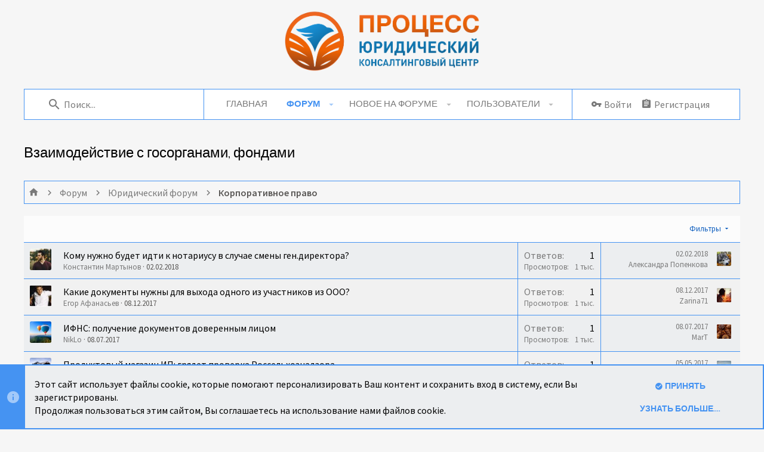

--- FILE ---
content_type: text/html; charset=utf-8
request_url: https://forum.processs.ru/forums/vzaimodejstvie-s-gosorganami-fondami.46/
body_size: 17769
content:
<!DOCTYPE html>













	
	


















	



















	











	































	



























	






	




































<html id="XF" lang="ru-RU" dir="LTR"
	  style="font-size: 62.5%;"
	  data-app="public"
	  data-template="forum_view"
	  data-container-key="node-46"
	  data-content-key=""
	  data-logged-in="false"
	  data-cookie-prefix="xf_"
	  data-csrf="1769607227,e023ca9aaa8bf1b2bfac00f143ff3cc5"
	  class="has-no-js template-forum_view   uix_hasCrumbs"
	   data-run-jobs="">
	<head>
		<meta charset="utf-8" />
		<meta http-equiv="X-UA-Compatible" content="IE=Edge" />
		<meta name="viewport" content="width=device-width, initial-scale=1, viewport-fit=cover">

		

		<title>Взаимодействие с госорганами, фондами | Форум - Юридический консалтинговый центр «ПРОЦЕСС»</title>

		
			<link rel="canonical" href="https://forum.processs.ru/forums/vzaimodejstvie-s-gosorganami-fondami.46/" />
		
			<link rel="alternate" type="application/rss+xml" title="RSS-лента для Взаимодействие с госорганами, фондами" href="/forums/vzaimodejstvie-s-gosorganami-fondami.46/index.rss" />
		

		
			
	
	
	<meta property="og:site_name" content="Форум - Юридический консалтинговый центр «ПРОЦЕСС»" />


		
		
			
	
	
	<meta property="og:type" content="website" />


		
		
			
	
	
	
		<meta property="og:title" content="Взаимодействие с госорганами, фондами" />
		<meta property="twitter:title" content="Взаимодействие с госорганами, фондами" />
	


		
		
		
			
	
	
	<meta property="og:url" content="https://forum.processs.ru/forums/vzaimodejstvie-s-gosorganami-fondami.46/" />


		
		
			
	
	
	
		<meta property="og:image" content="https://forum.processs.ru/styles/westlake/westlake/logo-og.png" />
		<meta property="twitter:image" content="https://forum.processs.ru/styles/westlake/westlake/logo-og.png" />
		<meta property="twitter:card" content="summary" />
	


		

		

		
	

	
	<link rel="preload" href="/styles/fonts/fa/fa-solid-900.woff2" as="font" type="font/woff2" crossorigin="anonymous" />



<link rel="preload" href="/styles/fonts/fa/fa-brands-400.woff2" as="font" type="font/woff2" crossorigin="anonymous" />

	
		
	

	<link rel="stylesheet" href="/css.php?css=public%3Anormalize.css%2Cpublic%3Acore.less%2Cpublic%3Aapp.less%2Cpublic%3Awestlake.less&amp;s=8&amp;l=3&amp;d=1732991436&amp;k=33706d7fc10a26173c3301d1d0f47afdbe5924cd" />

	
		
			<link rel="stylesheet" href="/styles/westlake/fonts/icons/material-icons/css/materialdesignicons.min.css" />	
		
	
	
	<link rel="stylesheet" href="/css.php?css=public%3Anotices.less%2Cpublic%3Astructured_list.less%2Cpublic%3Auix_socialMedia.less%2Cpublic%3Aextra.less&amp;s=8&amp;l=3&amp;d=1732991436&amp;k=08288b1b839393c000e8dedd96938c79d36799ca" />

	
		<link href='//fonts.googleapis.com/css?family=Abhaya+Libre:400,700|Source+Sans+Pro:300,400,600' rel='stylesheet' type='text/css'>
	
	
		<script src="/js/xf/preamble.min.js?_v=6a3c73cb"></script>
	
	
	<meta name="apple-mobile-web-app-capable" content="yes">


		
			<link rel="icon" type="image/png" href="https://forum.processs.ru/styles/westlake/westlake/logo-favicon.png" sizes="32x32" />
		
		
			<link rel="apple-touch-icon" href="https://forum.processs.ru/styles/westlake/westlake/logo-og.png" />
		
		

		

		
<!-- SAPE RTB JS -->
<script
    async="async"
    src="https://cdn-rtb.sape.ru/rtb-b/js/801/2/150801.js"
    type="text/javascript">
</script>
<!-- SAPE RTB END -->
	</head>

	<body data-template="forum_view">
		<style>
	.uix_headerContainer .p-navSticky.is-sticky {
		top: 0 !important;
	}

	

	
	

	
	
	
		
			
			
				
			
		
	

	

	
		
	

		
		
		.uix_mainTabBar {top: 50px !important;}
		.uix_stickyBodyElement:not(.offCanvasMenu) {
			top: 70px !important;
			min-height: calc(100vh - 70px) !important;
		}
		.uix_sidebarInner .uix_sidebar--scroller {margin-top: 70px;}
		.uix_sidebarInner {margin-top: -70px;}
		.p-body-sideNavInner .uix_sidebar--scroller {margin-top: 70px;}
		.p-body-sideNavInner {margin-top: -70px;}
		.uix_stickyCategoryStrips {top: 70px !important;}
		#XF .u-anchorTarget {
			height: 70px;
			margin-top: -70px;
		}
	
		

		
			@media (max-width: $uix_sidebarBreakpoint) {
		
				.p-sectionLinks {display: none;}

				

				.uix_mainTabBar {top: 50px !important;}
				.uix_stickyBodyElement:not(.offCanvasMenu) {
					top: 70px !important;
					min-height: calc(100vh - 70px) !important;
				}
				.uix_sidebarInner .uix_sidebar--scroller {margin-top: 70px;}
				.uix_sidebarInner {margin-top: -70px;}
				.p-body-sideNavInner .uix_sidebar--scroller {margin-top: 70px;}
				.p-body-sideNavInner {margin-top: -70px;}
				.uix_stickyCategoryStrips {top: 70px !important;}
				#XF .u-anchorTarget {
					height: 70px;
					margin-top: -70px;
				}

				
		
			}
		
	

	.uix_sidebarNav .uix_sidebar--scroller {max-height: calc(100vh - 70px);}
	
	
</style>




		<div id="jumpToTop"></div>

		

		<div class="uix_pageWrapper--fixed">
			<div class="p-pageWrapper" id="top">

				<div class="uix_headerContainer">
					<div class="uix_headerContainer--stickyFix"></div>
					
	
	



					

					

					
						
						
							<header class="p-header" id="header">
								<div class="p-header-inner">
									
						
							<div class="p-header-content">
								
									
										
	
	<div class="p-header-logo p-header-logo--image">
		<a class="uix_logo" href="/">
			
				<img src="/styles/westlake/westlake/logo.png"
					 alt="Форум - Юридический консалтинговый центр «ПРОЦЕСС»"
					  />
				
		</a>
		
			<a class="uix_logoSmall" href="/">
				<img src="/styles/westlake/westlake/logo-small.png"
					 alt="Форум - Юридический консалтинговый центр «ПРОЦЕСС»"
					 />
			</a>
		
	</div>


									

									
								
							</div>
						
					
								</div>
							</header>
						
					
					

					
					
					

					
						<div class="p-navSticky p-navSticky--all uix_stickyBar" data-top-offset-breakpoints="
						[
							{
								&quot;breakpoint&quot;: &quot;0&quot;,
								&quot;offset&quot;: &quot;0&quot;
							}
							
							
						]
					">
							
						<nav class="p-nav">
							<div class="p-nav-inner">
								
									
									
										
										
									<a class="p-nav-menuTrigger  badgeContainer" data-badge="0" data-xf-click="off-canvas" data-menu=".js-headerOffCanvasMenu" role="button" tabindex="0">
										<i aria-hidden="true"></i>
										<span class="p-nav-menuText">Меню</span>
									</a>
									
								

								
	
	<div class="p-header-logo p-header-logo--image">
		<a class="uix_logo" href="/">
			
				<img src="/styles/westlake/westlake/logo.png"
					 alt="Форум - Юридический консалтинговый центр «ПРОЦЕСС»"
					  />
				
		</a>
		
			<a class="uix_logoSmall" href="/">
				<img src="/styles/westlake/westlake/logo-small.png"
					 alt="Форум - Юридический консалтинговый центр «ПРОЦЕСС»"
					 />
			</a>
		
	</div>


								
								
	
		
		
			<div class="uix_searchBar">
				<div class="uix_searchBarInner">
					<form action="/search/search" method="post" class="uix_searchForm" data-xf-init="quick-search">
						<a class="uix_search--close">
							<i class="fa--xf fas fa-window-close uix_icon uix_icon--close" aria-hidden="true"></i>
						</a>
						<input type="text" class="input js-uix_syncValue uix_searchInput uix_searchDropdown__trigger" autocomplete="off" data-uixsync="search" name="keywords" placeholder="Поиск..." aria-label="Поиск" data-menu-autofocus="true" />
						<a href="/search/"
						   class="uix_search--settings u-ripple"
						   data-xf-key="/"
						   aria-label="Поиск"
						   aria-expanded="false"
						   aria-haspopup="true"
						   title="Поиск">
							<i class="fa--xf fas fa-cog uix_icon uix_icon--settings" aria-hidden="true"></i>
						</a>
						<span class=" uix_searchIcon">
							<i class="fa--xf fas fa-search uix_icon uix_icon--search" aria-hidden="true"></i>
						</span>
						<input type="hidden" name="_xfToken" value="1769607227,e023ca9aaa8bf1b2bfac00f143ff3cc5" />
					</form>
				</div>

				
					<a class="uix_searchIconTrigger p-navgroup-link p-navgroup-link--iconic p-navgroup-link--search u-ripple"
					   aria-label="Поиск"
					   aria-expanded="false"
					   aria-haspopup="true"
					   title="Поиск">
						<i aria-hidden="true"></i>
					</a>
				

				
					<a href="/search/"
					   class="p-navgroup-link p-navgroup-link--iconic p-navgroup-link--search u-ripple js-uix_minimalSearch__target"
					   data-xf-click="menu"
					   aria-label="Поиск"
					   aria-expanded="false"
					   aria-haspopup="true"
					   title="Поиск">
						<i aria-hidden="true"></i>
					</a>
				

				<div class="menu menu--structural menu--wide" data-menu="menu" aria-hidden="true">
					<form action="/search/search" method="post"
						  class="menu-content"
						  data-xf-init="quick-search">
						<h3 class="menu-header">Поиск</h3>
						
						<div class="menu-row">
							
								<div class="inputGroup inputGroup--joined">
									<input type="text" class="input js-uix_syncValue" name="keywords" data-uixsync="search" placeholder="Поиск..." aria-label="Поиск" data-menu-autofocus="true" />
									
			<select name="constraints" class="js-quickSearch-constraint input" aria-label="Поиск в пределах">
				<option value="">Везде</option>
<option value="{&quot;search_type&quot;:&quot;post&quot;}">Темы</option>
<option value="{&quot;search_type&quot;:&quot;post&quot;,&quot;c&quot;:{&quot;nodes&quot;:[46],&quot;child_nodes&quot;:1}}">Этот раздел форума</option>

			</select>
		
								</div>
								
						</div>

						
						<div class="menu-row">
							<label class="iconic"><input type="checkbox"  name="c[title_only]" value="1" /><i aria-hidden="true"></i><span class="iconic-label">Искать только в заголовках</span></label>

						</div>
						
						<div class="menu-row">
							<div class="inputGroup">
								<span class="inputGroup-text" id="ctrl_search_menu_by_member">Автор:</span>
								<input type="text" class="input" name="c[users]" data-xf-init="auto-complete" placeholder="Пользователь" aria-labelledby="ctrl_search_menu_by_member" />
							</div>
						</div>
						<div class="menu-footer">
							<span class="menu-footer-controls">
								<button type="submit" class="button--primary button button--icon button--icon--search"><span class="button-text">Поиск</span></button>
								<a href="/search/" class="button"><span class="button-text">Расширенный поиск...</span></a>
							</span>
						</div>

						<input type="hidden" name="_xfToken" value="1769607227,e023ca9aaa8bf1b2bfac00f143ff3cc5" />
					</form>
				</div>


				<div class="menu menu--structural menu--wide uix_searchDropdown__menu" aria-hidden="true">
					<form action="/search/search" method="post"
						  class="menu-content"
						  data-xf-init="quick-search">
						
						
							<div class="menu-row">

								<div class="inputGroup">
									<input name="keywords"
										   class="js-uix_syncValue"
										   data-uixsync="search"
										   placeholder="Поиск..."
										   aria-label="Поиск"
										   type="hidden" />
									
			<select name="constraints" class="js-quickSearch-constraint input" aria-label="Поиск в пределах">
				<option value="">Везде</option>
<option value="{&quot;search_type&quot;:&quot;post&quot;}">Темы</option>
<option value="{&quot;search_type&quot;:&quot;post&quot;,&quot;c&quot;:{&quot;nodes&quot;:[46],&quot;child_nodes&quot;:1}}">Этот раздел форума</option>

			</select>
		
								</div>
							</div>
							

						
						<div class="menu-row">
							<label class="iconic"><input type="checkbox"  name="c[title_only]" value="1" /><i aria-hidden="true"></i><span class="iconic-label">Искать только в заголовках</span></label>

						</div>
						
						<div class="menu-row">
							<div class="inputGroup">
								<span class="inputGroup-text">Автор:</span>
								<input class="input" name="c[users]" data-xf-init="auto-complete" placeholder="Пользователь" />
							</div>
						</div>
						<div class="menu-footer">
							<span class="menu-footer-controls">
								<button type="submit" class="button--primary button button--icon button--icon--search"><span class="button-text">Поиск</span></button>
								<a href="/search/" class="button" rel="nofollow"><span class="button-text">Расширенный...</span></a>
							</span>
						</div>

						<input type="hidden" name="_xfToken" value="1769607227,e023ca9aaa8bf1b2bfac00f143ff3cc5" />
					</form>
				</div>
			</div>
		
	
	


								
									
										<div class="p-nav-scroller hScroller" data-xf-init="h-scroller" data-auto-scroll=".p-navEl.is-selected">
											<div class="hScroller-scroll">
												<ul class="p-nav-list js-offCanvasNavSource">
													
														<li>
															
	<div class="p-navEl u-ripple " >
		
			
				
	
	<a href="https://processs.ru/"
			class="p-navEl-link  "
			 target="_blank"
			data-xf-key="1"
			data-nav-id="home"><span>Главная</span></a>

				
				
			
			
			
		
			
	
</div>

														</li>
													
														<li>
															
	<div class="p-navEl u-ripple is-selected" data-has-children="true">
		
			
				
	
	<a href="/"
			class="p-navEl-link p-navEl-link--splitMenu "
			
			
			data-nav-id="forums"><span>Форум</span></a>

				
					<a data-xf-key="2"
					   data-xf-click="menu"
					   data-menu-pos-ref="< .p-navEl"
					   class="p-navEl-splitTrigger"
					   role="button"
					   tabindex="0"
					   aria-label="Включает или выключает расширенный режим"
					   aria-expanded="false"
					   aria-haspopup="true">
					</a>
				
				
			
				
					<div class="menu menu--structural" data-menu="menu" aria-hidden="true">
						<div class="menu-content">
							
								
	
	
	<a href="/whats-new/posts/"
			class="menu-linkRow u-indentDepth0 js-offCanvasCopy "
			
			
			data-nav-id="newPosts"><span>Новые сообщения</span></a>

	

							
								
	
	
	<a href="/search/?type=post"
			class="menu-linkRow u-indentDepth0 js-offCanvasCopy "
			
			
			data-nav-id="searchForums"><span>Поиск по форуму</span></a>

	

							
						</div>
					</div>
				
			
			
			
		
			
	
</div>

														</li>
													
														<li>
															
	<div class="p-navEl u-ripple " data-has-children="true">
		
			
				
	
	<a href="/whats-new/"
			class="p-navEl-link p-navEl-link--splitMenu "
			
			
			data-nav-id="whatsNew"><span>Новое на форуме</span></a>

				
					<a data-xf-key="3"
					   data-xf-click="menu"
					   data-menu-pos-ref="< .p-navEl"
					   class="p-navEl-splitTrigger"
					   role="button"
					   tabindex="0"
					   aria-label="Включает или выключает расширенный режим"
					   aria-expanded="false"
					   aria-haspopup="true">
					</a>
				
				
			
				
					<div class="menu menu--structural" data-menu="menu" aria-hidden="true">
						<div class="menu-content">
							
								
	
	
	<a href="/whats-new/posts/"
			class="menu-linkRow u-indentDepth0 js-offCanvasCopy "
			 rel="nofollow"
			
			data-nav-id="whatsNewPosts"><span>Новые сообщения</span></a>

	

							
								
	
	
	<a href="/whats-new/profile-posts/"
			class="menu-linkRow u-indentDepth0 js-offCanvasCopy "
			 rel="nofollow"
			
			data-nav-id="whatsNewProfilePosts"><span>Новые сообщения профиля</span></a>

	

							
								
	
	
	<a href="/whats-new/latest-activity"
			class="menu-linkRow u-indentDepth0 js-offCanvasCopy "
			 rel="nofollow"
			
			data-nav-id="latestActivity"><span>Последняя активность</span></a>

	

							
						</div>
					</div>
				
			
			
			
		
			
	
</div>

														</li>
													
														<li>
															
	<div class="p-navEl u-ripple " data-has-children="true">
		
			
				
	
	<a href="/members/"
			class="p-navEl-link p-navEl-link--splitMenu "
			
			
			data-nav-id="members"><span>Пользователи</span></a>

				
					<a data-xf-key="4"
					   data-xf-click="menu"
					   data-menu-pos-ref="< .p-navEl"
					   class="p-navEl-splitTrigger"
					   role="button"
					   tabindex="0"
					   aria-label="Включает или выключает расширенный режим"
					   aria-expanded="false"
					   aria-haspopup="true">
					</a>
				
				
			
				
					<div class="menu menu--structural" data-menu="menu" aria-hidden="true">
						<div class="menu-content">
							
								
	
	
	<a href="/members/list/"
			class="menu-linkRow u-indentDepth0 js-offCanvasCopy "
			
			
			data-nav-id="registeredMembers"><span>Зарегистрированные пользователи</span></a>

	

							
								
	
	
	<a href="/online/"
			class="menu-linkRow u-indentDepth0 js-offCanvasCopy "
			
			
			data-nav-id="currentVisitors"><span>Сейчас на форуме</span></a>

	

							
								
	
	
	<a href="/whats-new/profile-posts/"
			class="menu-linkRow u-indentDepth0 js-offCanvasCopy "
			 rel="nofollow"
			
			data-nav-id="newProfilePosts"><span>Новые сообщения профиля</span></a>

	

							
								
	
	
	<a href="/search/?type=profile_post"
			class="menu-linkRow u-indentDepth0 js-offCanvasCopy "
			
			
			data-nav-id="searchProfilePosts"><span>Поиск сообщений профиля</span></a>

	

							
						</div>
					</div>
				
			
			
			
		
			
	
</div>

														</li>
													
												</ul>
											</div>
										</div>
									

									
										<div class="uix_activeNavTitle">
											<span>
												
													Форум
													
											</span>
										</div>
									
								

								
									<div class="p-nav-opposite">
										
											
		
			
				
					<div class="p-navgroup p-account p-navgroup--guest">
						
							
								
	
		
		
	
		
			<a href="/login/" class="p-navgroup-link u-ripple p-navgroup-link--textual p-navgroup-link--logIn" data-xf-click="overlay" data-follow-redirects="on">
				<i></i>
				<span class="p-navgroup-linkText">Войти</span>
			</a>
		
	
	
		
			<a href="/register/" class="p-navgroup-link u-ripple p-navgroup-link--textual p-navgroup-link--register" data-xf-click="overlay" data-follow-redirects="on">
				<i></i>
				<span class="p-navgroup-linkText">Регистрация</span>
			</a>
		
	

	

							
						
					</div>
				
				
					<div class="p-navgroup p-discovery">
						
							
	
		
	

							
	
		
		
			<div class="uix_searchBar">
				<div class="uix_searchBarInner">
					<form action="/search/search" method="post" class="uix_searchForm" data-xf-init="quick-search">
						<a class="uix_search--close">
							<i class="fa--xf fas fa-window-close uix_icon uix_icon--close" aria-hidden="true"></i>
						</a>
						<input type="text" class="input js-uix_syncValue uix_searchInput uix_searchDropdown__trigger" autocomplete="off" data-uixsync="search" name="keywords" placeholder="Поиск..." aria-label="Поиск" data-menu-autofocus="true" />
						<a href="/search/"
						   class="uix_search--settings u-ripple"
						   data-xf-key="/"
						   aria-label="Поиск"
						   aria-expanded="false"
						   aria-haspopup="true"
						   title="Поиск">
							<i class="fa--xf fas fa-cog uix_icon uix_icon--settings" aria-hidden="true"></i>
						</a>
						<span class=" uix_searchIcon">
							<i class="fa--xf fas fa-search uix_icon uix_icon--search" aria-hidden="true"></i>
						</span>
						<input type="hidden" name="_xfToken" value="1769607227,e023ca9aaa8bf1b2bfac00f143ff3cc5" />
					</form>
				</div>

				
					<a class="uix_searchIconTrigger p-navgroup-link p-navgroup-link--iconic p-navgroup-link--search u-ripple"
					   aria-label="Поиск"
					   aria-expanded="false"
					   aria-haspopup="true"
					   title="Поиск">
						<i aria-hidden="true"></i>
					</a>
				

				
					<a href="/search/"
					   class="p-navgroup-link p-navgroup-link--iconic p-navgroup-link--search u-ripple js-uix_minimalSearch__target"
					   data-xf-click="menu"
					   aria-label="Поиск"
					   aria-expanded="false"
					   aria-haspopup="true"
					   title="Поиск">
						<i aria-hidden="true"></i>
					</a>
				

				<div class="menu menu--structural menu--wide" data-menu="menu" aria-hidden="true">
					<form action="/search/search" method="post"
						  class="menu-content"
						  data-xf-init="quick-search">
						<h3 class="menu-header">Поиск</h3>
						
						<div class="menu-row">
							
								<div class="inputGroup inputGroup--joined">
									<input type="text" class="input js-uix_syncValue" name="keywords" data-uixsync="search" placeholder="Поиск..." aria-label="Поиск" data-menu-autofocus="true" />
									
			<select name="constraints" class="js-quickSearch-constraint input" aria-label="Поиск в пределах">
				<option value="">Везде</option>
<option value="{&quot;search_type&quot;:&quot;post&quot;}">Темы</option>
<option value="{&quot;search_type&quot;:&quot;post&quot;,&quot;c&quot;:{&quot;nodes&quot;:[46],&quot;child_nodes&quot;:1}}">Этот раздел форума</option>

			</select>
		
								</div>
								
						</div>

						
						<div class="menu-row">
							<label class="iconic"><input type="checkbox"  name="c[title_only]" value="1" /><i aria-hidden="true"></i><span class="iconic-label">Искать только в заголовках</span></label>

						</div>
						
						<div class="menu-row">
							<div class="inputGroup">
								<span class="inputGroup-text" id="ctrl_search_menu_by_member">Автор:</span>
								<input type="text" class="input" name="c[users]" data-xf-init="auto-complete" placeholder="Пользователь" aria-labelledby="ctrl_search_menu_by_member" />
							</div>
						</div>
						<div class="menu-footer">
							<span class="menu-footer-controls">
								<button type="submit" class="button--primary button button--icon button--icon--search"><span class="button-text">Поиск</span></button>
								<a href="/search/" class="button"><span class="button-text">Расширенный поиск...</span></a>
							</span>
						</div>

						<input type="hidden" name="_xfToken" value="1769607227,e023ca9aaa8bf1b2bfac00f143ff3cc5" />
					</form>
				</div>


				<div class="menu menu--structural menu--wide uix_searchDropdown__menu" aria-hidden="true">
					<form action="/search/search" method="post"
						  class="menu-content"
						  data-xf-init="quick-search">
						
						
							<div class="menu-row">

								<div class="inputGroup">
									<input name="keywords"
										   class="js-uix_syncValue"
										   data-uixsync="search"
										   placeholder="Поиск..."
										   aria-label="Поиск"
										   type="hidden" />
									
			<select name="constraints" class="js-quickSearch-constraint input" aria-label="Поиск в пределах">
				<option value="">Везде</option>
<option value="{&quot;search_type&quot;:&quot;post&quot;}">Темы</option>
<option value="{&quot;search_type&quot;:&quot;post&quot;,&quot;c&quot;:{&quot;nodes&quot;:[46],&quot;child_nodes&quot;:1}}">Этот раздел форума</option>

			</select>
		
								</div>
							</div>
							

						
						<div class="menu-row">
							<label class="iconic"><input type="checkbox"  name="c[title_only]" value="1" /><i aria-hidden="true"></i><span class="iconic-label">Искать только в заголовках</span></label>

						</div>
						
						<div class="menu-row">
							<div class="inputGroup">
								<span class="inputGroup-text">Автор:</span>
								<input class="input" name="c[users]" data-xf-init="auto-complete" placeholder="Пользователь" />
							</div>
						</div>
						<div class="menu-footer">
							<span class="menu-footer-controls">
								<button type="submit" class="button--primary button button--icon button--icon--search"><span class="button-text">Поиск</span></button>
								<a href="/search/" class="button" rel="nofollow"><span class="button-text">Расширенный...</span></a>
							</span>
						</div>

						<input type="hidden" name="_xfToken" value="1769607227,e023ca9aaa8bf1b2bfac00f143ff3cc5" />
					</form>
				</div>
			</div>
		
	
	

						
					</div>
				
				
	

			
		
	
											
	
		
	

	

										
									</div>
								
							</div>
							
						</nav>
					
							
		
			<div class="p-sectionLinks p-sectionLinks--empty"></div>
		
	
						</div>
						

					

					
	

					
	

					
	

					
	

					
				</div>

				
				<div class="offCanvasMenu offCanvasMenu--nav js-headerOffCanvasMenu" data-menu="menu" aria-hidden="true" data-ocm-builder="navigation">
					<div class="offCanvasMenu-backdrop" data-menu-close="true"></div>
					<div class="offCanvasMenu-content">
						
						<div class="sidePanel sidePanel--nav sidePanel--visitor">
	<div class="sidePanel__tabPanels">
		
		<div data-content="navigation" class="is-active sidePanel__tabPanel js-navigationTabPanel">
			
							<div class="offCanvasMenu-header">
								Меню
								<a class="offCanvasMenu-closer" data-menu-close="true" role="button" tabindex="0" aria-label="Закрыть"></a>
							</div>
							
							<div class="js-offCanvasNavTarget"></div>
							
							
						
		</div>
		
		
		
	</div>
</div>

						
					</div>
				</div>

				

				
	


				<div class="p-body">

					

					<div class="p-body-inner ">
						
						<!--XF:EXTRA_OUTPUT-->

						
	
		
	
		

		
	

	


						
	
		
	
		
			<div class="p-body-header">
				<div class="pageContent">
					
						
							<div class="uix_headerInner">
								
									
										<div class="p-title ">
											
												
													<h1 class="p-title-value">Взаимодействие с госорганами, фондами</h1>
												
											
										</div>
									

									
								
							</div>
						
						
					
				</div>
			</div>
		
	

	


						
	


						
	
		
	

	
	<!-- SAPE RTB DIV 728x90 -->
	<div id="SRTB_923697"></div>
	<!-- SAPE RTB END -->


	
	
		<div class="breadcrumb block ">
			<div class="pageContent">
				
					
						
							<ul class="p-breadcrumbs "
								itemscope itemtype="https://schema.org/BreadcrumbList">
								
									
		

		
		
			
			
	<li itemprop="itemListElement" itemscope itemtype="https://schema.org/ListItem">
		<a href="https://processs.ru/" itemprop="item">
			
				<i class="fa--xf fas fa-home uix_icon uix_icon--home" aria-hidden="true"></i>
				
		</a>
		<meta itemprop="position" content="1" />
	</li>

		

		
			
			
	<li itemprop="itemListElement" itemscope itemtype="https://schema.org/ListItem">
		<a href="/" itemprop="item">
			
				<span itemprop="name">Форум</span>
			
		</a>
		<meta itemprop="position" content="2" />
	</li>

		
		
			
			
	<li itemprop="itemListElement" itemscope itemtype="https://schema.org/ListItem">
		<a href="/categories/juridicheskij-forum.17/" itemprop="item">
			
				<span itemprop="name">Юридический форум</span>
			
		</a>
		<meta itemprop="position" content="3" />
	</li>

		
			
			
	<li itemprop="itemListElement" itemscope itemtype="https://schema.org/ListItem">
		<a href="/forums/korporativnoe-pravo.89/" itemprop="item">
			
				<span itemprop="name">Корпоративное право</span>
			
		</a>
		<meta itemprop="position" content="4" />
	</li>

		
	
								
							</ul>
						
					
				
			</div>
		</div>
	

	

	


						
	


						
	<noscript><div class="blockMessage blockMessage--important blockMessage--iconic u-noJsOnly">JavaScript выключен. Пожалуйста, включите JavaScript в вашем браузере для продолжения.</div></noscript>

						
	<!--[if lt IE 9]><div class="blockMessage blockMessage&#45;&#45;important blockMessage&#45;&#45;iconic">Вы используете устаревший браузер. Этот и другие сайты могут отображаться в нем некорректно.<br /> Необходимо обновить браузер или попробовать использовать <a href="https://www.google.com/chrome" target="_blank">другой</a>.</div><![endif]-->


						<div uix_component="MainContainer" class="uix_contentWrapper">

							
	


							
							
	

							
	

							
	

							
	


							<div class="p-body-main  ">

								

								
	

								<div uix_component="MainContent" class="p-body-content">
									<!-- ABOVE MAIN CONTENT -->
									
	

									
	

									
	

									
	

									
	

									<div class="p-body-pageContent">
										
	

										
	

										
	

										
	

										
	

										








	
	
	






	

	
		
	












<div class="block" data-xf-init="" data-type="thread" data-href="/inline-mod/">

	<div class="block-outer"></div>

	
	

	<div class="block-container uix_discussionList">
		<div class="block-filterBar">
			<div class="filterBar">
				

				<a class="filterBar-menuTrigger" data-xf-click="menu" role="button" tabindex="0" aria-expanded="false" aria-haspopup="true">Фильтры</a>
				<div class="menu menu--wide" data-menu="menu" aria-hidden="true"
					 data-href="/forums/vzaimodejstvie-s-gosorganami-fondami.46/filters"
					 data-load-target=".js-filterMenuBody">
					<div class="menu-content">
						<h4 class="menu-header">Показать только:</h4>
						<div class="js-filterMenuBody">
							<div class="menu-row">Загрузка...</div>
						</div>
					</div>
				</div>
			</div>
		</div>

		

		<div class="block-body">
			<div class="structItemContainer">
				

	

	


				
					

					
					<div class="structItemContainer-group js-threadList">
						
							
								

	

	<div class="structItem structItem--thread js-inlineModContainer js-threadListItem-371" data-author="Константин Мартынов">
		<div class="structItem-cell structItem-cell--icon">
			<div class="structItem-iconContainer">
				<a href="/members/konstantin-martynov.109/" class="avatar avatar--s" data-user-id="109" data-xf-init="member-tooltip">
			<img src="/data/avatars/s/0/109.jpg?1516904625" srcset="/data/avatars/m/0/109.jpg?1516904625 2x" alt="Константин Мартынов" class="avatar-u109-s" /> 
		</a>
				
			</div>
		</div>
		<div class="structItem-cell structItem-cell--main" data-xf-init="touch-proxy">
			
			<div class="structItem-title" uix-data-href="/threads/komu-nuzhno-budet-idti-k-notariusu-v-sluchae-smeny-gen-direktora.371/">
				
				
				<a href="/threads/komu-nuzhno-budet-idti-k-notariusu-v-sluchae-smeny-gen-direktora.371/" class="" data-tp-primary="on" data-xf-init="preview-tooltip" data-preview-url="/threads/komu-nuzhno-budet-idti-k-notariusu-v-sluchae-smeny-gen-direktora.371/preview">Кому нужно будет идти к нотариусу в случае смены ген.директора?</a>
			</div>

			<div class="structItem-minor">
				

				
					<ul class="structItem-parts">
						<li><a href="/members/konstantin-martynov.109/" class="username " dir="auto" data-user-id="109" data-xf-init="member-tooltip">Константин Мартынов</a></li>
						<li class="structItem-startDate"><a href="/threads/komu-nuzhno-budet-idti-k-notariusu-v-sluchae-smeny-gen-direktora.371/" rel="nofollow"><time  class="u-dt" dir="auto" datetime="2018-02-02T22:11:47+0300" data-time="1517598707" data-date-string="02.02.2018" data-time-string="22:11" title="02.02.2018 в 22:11">02.02.2018</time></a></li>
						
						
						
					</ul>
				
				<div class="uix_threadRepliesMobile">
					<dl class="pairs pairs--justified">
						<dt><i class="fa--xf fas fa-comment uix_icon uix_icon--post" aria-hidden="true"></i></dt>
						<dd>1</dd>
					</dl>
				</div>
			</div>
		</div>
		<div class="structItem-cell structItem-cell--meta" title="Реакции на первое сообщение: 0">
			<dl class="pairs pairs--justified">
				<dt>Ответов</dt>
				<dd>1</dd>
			</dl>
			<dl class="pairs pairs--justified structItem-minor">
				<dt>Просмотров</dt>
				<dd>1 тыс.</dd>
			</dl>
		</div>
		
		<div class="structItem-cell structItem-cell--latest ">
			
				
				<a href="/threads/komu-nuzhno-budet-idti-k-notariusu-v-sluchae-smeny-gen-direktora.371/latest" rel="nofollow"><time  class="structItem-latestDate u-dt" dir="auto" datetime="2018-02-02T22:12:34+0300" data-time="1517598754" data-date-string="02.02.2018" data-time-string="22:12" title="02.02.2018 в 22:12">02.02.2018</time></a>
				<div class="structItem-minor">
					
						<a href="/members/aleksandra-popenkova.108/" class="username " dir="auto" data-user-id="108" data-xf-init="member-tooltip">Александра Попенкова</a>
					
				</div>
			
		</div>
		<div class="structItem-cell structItem-cell--icon structItem-cell--iconEnd">
			<div class="structItem-iconContainer">
				
					<a href="/members/aleksandra-popenkova.108/" class="avatar avatar--xxs" data-user-id="108" data-xf-init="member-tooltip">
			<img src="/data/avatars/s/0/108.jpg?1516892366"  alt="Александра Попенкова" class="avatar-u108-s" /> 
		</a>
				
			</div>
		</div>
	</div>

							
								

	

	<div class="structItem structItem--thread js-inlineModContainer js-threadListItem-297" data-author="Егор Афанасьев">
		<div class="structItem-cell structItem-cell--icon">
			<div class="structItem-iconContainer">
				<a href="/members/egor-afanasev.85/" class="avatar avatar--s" data-user-id="85" data-xf-init="member-tooltip">
			<img src="/data/avatars/s/0/85.jpg?1512223102" srcset="/data/avatars/m/0/85.jpg?1512223102 2x" alt="Егор Афанасьев" class="avatar-u85-s" /> 
		</a>
				
			</div>
		</div>
		<div class="structItem-cell structItem-cell--main" data-xf-init="touch-proxy">
			
			<div class="structItem-title" uix-data-href="/threads/kakie-dokumenty-nuzhny-dlja-vyxoda-odnogo-iz-uchastnikov-iz-ooo.297/">
				
				
				<a href="/threads/kakie-dokumenty-nuzhny-dlja-vyxoda-odnogo-iz-uchastnikov-iz-ooo.297/" class="" data-tp-primary="on" data-xf-init="preview-tooltip" data-preview-url="/threads/kakie-dokumenty-nuzhny-dlja-vyxoda-odnogo-iz-uchastnikov-iz-ooo.297/preview">Какие документы нужны для выхода одного из участников из ООО?</a>
			</div>

			<div class="structItem-minor">
				

				
					<ul class="structItem-parts">
						<li><a href="/members/egor-afanasev.85/" class="username " dir="auto" data-user-id="85" data-xf-init="member-tooltip">Егор Афанасьев</a></li>
						<li class="structItem-startDate"><a href="/threads/kakie-dokumenty-nuzhny-dlja-vyxoda-odnogo-iz-uchastnikov-iz-ooo.297/" rel="nofollow"><time  class="u-dt" dir="auto" datetime="2017-12-08T18:10:43+0300" data-time="1512745843" data-date-string="08.12.2017" data-time-string="18:10" title="08.12.2017 в 18:10">08.12.2017</time></a></li>
						
						
						
					</ul>
				
				<div class="uix_threadRepliesMobile">
					<dl class="pairs pairs--justified">
						<dt><i class="fa--xf fas fa-comment uix_icon uix_icon--post" aria-hidden="true"></i></dt>
						<dd>1</dd>
					</dl>
				</div>
			</div>
		</div>
		<div class="structItem-cell structItem-cell--meta" title="Реакции на первое сообщение: 0">
			<dl class="pairs pairs--justified">
				<dt>Ответов</dt>
				<dd>1</dd>
			</dl>
			<dl class="pairs pairs--justified structItem-minor">
				<dt>Просмотров</dt>
				<dd>1 тыс.</dd>
			</dl>
		</div>
		
		<div class="structItem-cell structItem-cell--latest ">
			
				
				<a href="/threads/kakie-dokumenty-nuzhny-dlja-vyxoda-odnogo-iz-uchastnikov-iz-ooo.297/latest" rel="nofollow"><time  class="structItem-latestDate u-dt" dir="auto" datetime="2017-12-08T18:11:26+0300" data-time="1512745886" data-date-string="08.12.2017" data-time-string="18:11" title="08.12.2017 в 18:11">08.12.2017</time></a>
				<div class="structItem-minor">
					
						<a href="/members/zarina71.88/" class="username " dir="auto" data-user-id="88" data-xf-init="member-tooltip">Zarina71</a>
					
				</div>
			
		</div>
		<div class="structItem-cell structItem-cell--icon structItem-cell--iconEnd">
			<div class="structItem-iconContainer">
				
					<a href="/members/zarina71.88/" class="avatar avatar--xxs" data-user-id="88" data-xf-init="member-tooltip">
			<img src="/data/avatars/s/0/88.jpg?1512225888"  alt="Zarina71" class="avatar-u88-s" /> 
		</a>
				
			</div>
		</div>
	</div>

							
								

	

	<div class="structItem structItem--thread js-inlineModContainer js-threadListItem-164" data-author="NikLo">
		<div class="structItem-cell structItem-cell--icon">
			<div class="structItem-iconContainer">
				<a href="/members/niklo.54/" class="avatar avatar--s" data-user-id="54" data-xf-init="member-tooltip">
			<img src="/data/avatars/s/0/54.jpg?1499076570" srcset="/data/avatars/m/0/54.jpg?1499076570 2x" alt="NikLo" class="avatar-u54-s" /> 
		</a>
				
			</div>
		</div>
		<div class="structItem-cell structItem-cell--main" data-xf-init="touch-proxy">
			
			<div class="structItem-title" uix-data-href="/threads/ifns-poluchenie-dokumentov-doverennym-licom.164/">
				
				
				<a href="/threads/ifns-poluchenie-dokumentov-doverennym-licom.164/" class="" data-tp-primary="on" data-xf-init="preview-tooltip" data-preview-url="/threads/ifns-poluchenie-dokumentov-doverennym-licom.164/preview">ИФНС: получение документов доверенным лицом</a>
			</div>

			<div class="structItem-minor">
				

				
					<ul class="structItem-parts">
						<li><a href="/members/niklo.54/" class="username " dir="auto" data-user-id="54" data-xf-init="member-tooltip">NikLo</a></li>
						<li class="structItem-startDate"><a href="/threads/ifns-poluchenie-dokumentov-doverennym-licom.164/" rel="nofollow"><time  class="u-dt" dir="auto" datetime="2017-07-08T11:21:23+0300" data-time="1499502083" data-date-string="08.07.2017" data-time-string="11:21" title="08.07.2017 в 11:21">08.07.2017</time></a></li>
						
						
						
					</ul>
				
				<div class="uix_threadRepliesMobile">
					<dl class="pairs pairs--justified">
						<dt><i class="fa--xf fas fa-comment uix_icon uix_icon--post" aria-hidden="true"></i></dt>
						<dd>1</dd>
					</dl>
				</div>
			</div>
		</div>
		<div class="structItem-cell structItem-cell--meta" title="Реакции на первое сообщение: 0">
			<dl class="pairs pairs--justified">
				<dt>Ответов</dt>
				<dd>1</dd>
			</dl>
			<dl class="pairs pairs--justified structItem-minor">
				<dt>Просмотров</dt>
				<dd>1 тыс.</dd>
			</dl>
		</div>
		
		<div class="structItem-cell structItem-cell--latest ">
			
				
				<a href="/threads/ifns-poluchenie-dokumentov-doverennym-licom.164/latest" rel="nofollow"><time  class="structItem-latestDate u-dt" dir="auto" datetime="2017-07-08T11:34:24+0300" data-time="1499502864" data-date-string="08.07.2017" data-time-string="11:34" title="08.07.2017 в 11:34">08.07.2017</time></a>
				<div class="structItem-minor">
					
						<a href="/members/mart.55/" class="username " dir="auto" data-user-id="55" data-xf-init="member-tooltip">MarT</a>
					
				</div>
			
		</div>
		<div class="structItem-cell structItem-cell--icon structItem-cell--iconEnd">
			<div class="structItem-iconContainer">
				
					<a href="/members/mart.55/" class="avatar avatar--xxs" data-user-id="55" data-xf-init="member-tooltip">
			<img src="/data/avatars/s/0/55.jpg?1499076905"  alt="MarT" class="avatar-u55-s" /> 
		</a>
				
			</div>
		</div>
	</div>

							
								

	

	<div class="structItem structItem--thread js-inlineModContainer js-threadListItem-37" data-author="Константин">
		<div class="structItem-cell structItem-cell--icon">
			<div class="structItem-iconContainer">
				<a href="/members/konstantin.14/" class="avatar avatar--s" data-user-id="14" data-xf-init="member-tooltip">
			<img src="/data/avatars/s/0/14.jpg?1493551807" srcset="/data/avatars/m/0/14.jpg?1493551807 2x" alt="Константин" class="avatar-u14-s" /> 
		</a>
				
			</div>
		</div>
		<div class="structItem-cell structItem-cell--main" data-xf-init="touch-proxy">
			
			<div class="structItem-title" uix-data-href="/threads/produktovyj-magazin-ip-grjadet-proverka-rosselxoznadzora.37/">
				
				
				<a href="/threads/produktovyj-magazin-ip-grjadet-proverka-rosselxoznadzora.37/" class="" data-tp-primary="on" data-xf-init="preview-tooltip" data-preview-url="/threads/produktovyj-magazin-ip-grjadet-proverka-rosselxoznadzora.37/preview">Продуктовый магазин ИП: грядет проверка Россельхознадзора</a>
			</div>

			<div class="structItem-minor">
				

				
					<ul class="structItem-parts">
						<li><a href="/members/konstantin.14/" class="username " dir="auto" data-user-id="14" data-xf-init="member-tooltip">Константин</a></li>
						<li class="structItem-startDate"><a href="/threads/produktovyj-magazin-ip-grjadet-proverka-rosselxoznadzora.37/" rel="nofollow"><time  class="u-dt" dir="auto" datetime="2017-05-05T14:28:23+0300" data-time="1493983703" data-date-string="05.05.2017" data-time-string="14:28" title="05.05.2017 в 14:28">05.05.2017</time></a></li>
						
						
						
					</ul>
				
				<div class="uix_threadRepliesMobile">
					<dl class="pairs pairs--justified">
						<dt><i class="fa--xf fas fa-comment uix_icon uix_icon--post" aria-hidden="true"></i></dt>
						<dd>1</dd>
					</dl>
				</div>
			</div>
		</div>
		<div class="structItem-cell structItem-cell--meta" title="Реакции на первое сообщение: 0">
			<dl class="pairs pairs--justified">
				<dt>Ответов</dt>
				<dd>1</dd>
			</dl>
			<dl class="pairs pairs--justified structItem-minor">
				<dt>Просмотров</dt>
				<dd>1 тыс.</dd>
			</dl>
		</div>
		
		<div class="structItem-cell structItem-cell--latest ">
			
				
				<a href="/threads/produktovyj-magazin-ip-grjadet-proverka-rosselxoznadzora.37/latest" rel="nofollow"><time  class="structItem-latestDate u-dt" dir="auto" datetime="2017-05-05T14:34:25+0300" data-time="1493984065" data-date-string="05.05.2017" data-time-string="14:34" title="05.05.2017 в 14:34">05.05.2017</time></a>
				<div class="structItem-minor">
					
						<a href="/members/stepan-semenovich.13/" class="username " dir="auto" data-user-id="13" data-xf-init="member-tooltip">Степан Семенович</a>
					
				</div>
			
		</div>
		<div class="structItem-cell structItem-cell--icon structItem-cell--iconEnd">
			<div class="structItem-iconContainer">
				
					<a href="/members/stepan-semenovich.13/" class="avatar avatar--xxs" data-user-id="13" data-xf-init="member-tooltip">
			<img src="/data/avatars/s/0/13.jpg?1493551424"  alt="Степан Семенович" class="avatar-u13-s" /> 
		</a>
				
			</div>
		</div>
	</div>

							
							
						
					</div>
					
			</div>
		</div>
	</div>

	<div class="block-outer block-outer--after">
		
		
		
			<div class="block-outer-opposite">
				
					<a href="/login/" class="button--link button" data-xf-click="overlay"><span class="button-text">
						Вы должны войти или зарегистрироваться, чтобы разместить сообщение.
					</span></a>
				
			</div>
		
	</div>
</div>



										
	

									</div>
									<!-- BELOW MAIN CONTENT -->
									
									
	

								</div>

								
	
		
	

	

							</div>
							
	

						</div>
						
	
		
	
		

	
	<!-- SAPE RTB DIV 728x90 -->
	<div id="SRTB_923696"></div>
	<!-- SAPE RTB END -->


		
	
		<div class="breadcrumb block p-breadcrumb--bottom">
			<div class="pageContent">
				
					
						
							<ul class="p-breadcrumbs p-breadcrumbs--bottom"
								itemscope itemtype="https://schema.org/BreadcrumbList">
								
									
		

		
		
			
			
	<li itemprop="itemListElement" itemscope itemtype="https://schema.org/ListItem">
		<a href="https://processs.ru/" itemprop="item">
			
				<i class="fa--xf fas fa-home uix_icon uix_icon--home" aria-hidden="true"></i>
				
		</a>
		<meta itemprop="position" content="1" />
	</li>

		

		
			
			
	<li itemprop="itemListElement" itemscope itemtype="https://schema.org/ListItem">
		<a href="/" itemprop="item">
			
				<span itemprop="name">Форум</span>
			
		</a>
		<meta itemprop="position" content="2" />
	</li>

		
		
			
			
	<li itemprop="itemListElement" itemscope itemtype="https://schema.org/ListItem">
		<a href="/categories/juridicheskij-forum.17/" itemprop="item">
			
				<span itemprop="name">Юридический форум</span>
			
		</a>
		<meta itemprop="position" content="3" />
	</li>

		
			
			
	<li itemprop="itemListElement" itemscope itemtype="https://schema.org/ListItem">
		<a href="/forums/korporativnoe-pravo.89/" itemprop="item">
			
				<span itemprop="name">Корпоративное право</span>
			
		</a>
		<meta itemprop="position" content="4" />
	</li>

		
	
								
							</ul>
						
					
				
			</div>
		</div>
	

		
	

	

						
	

					</div>
				</div>

				
	
		
	<footer class="p-footer" id="footer">

		

		<div class="p-footer-inner">
			<div class="pageContent">
				<div class="p-footer-row">
					
						<div class="p-footer-row-main">
							<ul class="p-footer-linkList p-footer-choosers">
								
									
									
									
										<li><a href="/misc/language" data-xf-click="overlay" data-xf-init="tooltip" title="Выбор языка" rel="nofollow"><i class="fa fa-globe" aria-hidden="true"></i> Русский (RU)</a></li>
									
								
							</ul>
						</div>
					
				</div>
				<div class="p-footer-row-opposite">
					<ul class="p-footer-linkList">
						
							
								<li><a href="/misc/contact/" data-xf-click="overlay">Обратная связь</a></li>
							
						

						
							<li><a href="/help/terms/">Условия и правила</a></li>
						

						
							<li><a href="/help/privacy-policy/">Политика конфиденциальности</a></li>
						

						
							<li><a href="/help/">Помощь</a></li>
						

						
							<li><a href="https://processs.ru/">Главная</a></li>
						

						<li><a href="#top" title="Сверху" data-xf-click="scroll-to"><i class="fa fa-arrow-up" aria-hidden="true"></i></a></li>

						<li><a href="/forums/-/index.rss" target="_blank" class="p-footer-rssLink" title="RSS"><span aria-hidden="true"><i class="fa fa-rss"></i><span class="u-srOnly">RSS</span></span></a></li>
					</ul>
				</div>
			</div>
		</div>

		<div class="p-footer-copyrightRow">
			<div class="pageContent">
				<div class="uix_copyrightBlock">
					
						<div class="p-footer-copyright">
							
								<span class="u-concealed" dir="ltr">Forum software by XenForo&trade; <span class="copyright">&copy;2010-2019 XenForo Ltd.</span></span>
								
								<div><a class="u-concealed" href="https://xen-foro.com.ua/с" target="_blank">Перевод: xen-foro.com.ua</a></div>
							
						</div>
					

					
				</div>
				
				
	
		
	
<ul class="uix_socialMedia">
	

	

	

	

	

	

	

	

	

	

	

	

	

	

	
</ul>

	

			</div>
		</div>
	</footer>

	


				
					<div class="uix_fabBar uix_fabBar--active">
						
							
								<div class="u-scrollButtons js-scrollButtons" data-trigger-type="both">
									<a href="#top" class="button--scroll ripple-JsOnly button" data-xf-click="scroll-to"><span class="button-text"><i class="fa--xf fas fa-arrow-up" aria-hidden="true"></i><span class="u-srOnly">Сверху</span></span></a>
									
										<a href="#footer" class="button--scroll ripple-JsOnly button" data-xf-click="scroll-to"><span class="button-text"><i class="fa--xf fas fa-arrow-down" aria-hidden="true"></i><span class="u-srOnly">Снизу</span></span></a>
									
								</div>
							
							
								
							
						
					</div>
				
				
				
			</div>
		</div>

		<div class="u-bottomFixer js-bottomFixTarget">
			
			
				
	
		
		
		

		<ul class="notices notices--bottom_fixer  js-notices"
			data-xf-init="notices"
			data-type="bottom_fixer"
			data-scroll-interval="6">

			
				
	<li class="notice js-notice notice--primary notice--cookie"
		data-notice-id="-1"
		data-delay-duration="0"
		data-display-duration="0"
		data-auto-dismiss="0"
		data-visibility="">
		
		<div class="uix_noticeInner">
			
			<div class="uix_noticeIcon">
				
					<i class="fa--xf fas fa-info-circle mdi mdi-information" aria-hidden="true"></i>
				
			</div>

			
			<div class="notice-content">
				
				<div class="">
	Этот сайт использует файлы cookie, которые помогают персонализировать Ваш контент и сохранить вход в систему, если Вы зарегистрированы.<br />
Продолжая пользоваться этим сайтом, Вы соглашаетесь на использование нами файлов cookie.
</div>

<div class="u-inputSpacer u-alignCenter uix_cookieButtonRow">
	<a href="/account/dismiss-notice" class="js-noticeDismiss button--notice button button--icon button--icon--confirm"><span class="button-text">Принять</span></a>
	<a href="/help/cookies" class="button--notice button"><span class="button-text">Узнать больше....</span></a>
</div>
			</div>
		</div>
	</li>

			
		</ul>
	

			
		</div>

		<script>
	if (typeof (window.themehouse) !== 'object') {
		window.themehouse = {};
	}
	if (typeof (window.themehouse.settings) !== 'object') {
		window.themehouse.settings = {};
	}
	window.themehouse.settings = {
		common: {
			'20180112': {
				init: false,
			},
		},
		data: {
			version: '2.1.6.0.0',
			jsVersion: 'No JS Files',
			templateVersion: '2.1.2.0_Release',
			betaMode: 0,
			theme: '',
			url: 'https://forum.processs.ru/',
			user: '0',
		},
		inputSync: {},
		minimalSearch: {
			breakpoint: "900",
			dropdownBreakpoint: "900",
		},
		sidebar: {
            enabled: '1',
			link: '/uix/toggle-sidebar.json?t=1769607227%2Ce023ca9aaa8bf1b2bfac00f143ff3cc5',
            state: '',
		},
        sidebarNav: {
            enabled: '',
			link: '/uix/toggle-sidebar-navigation.json?t=1769607227%2Ce023ca9aaa8bf1b2bfac00f143ff3cc5',
            state: '',
		},
		fab: {
			enabled: 1,
		},
		checkRadius: {
			enabled: 0,
			selectors: '.p-footer-inner, .uix_extendedFooter, .p-nav, .p-sectionLinks, .p-staffBar, .p-header, #wpadminbar',
		},
		nodes: {
			enabled: 0,
		},
        nodesCollapse: {
            enabled: '',
			link: '/uix/toggle-category.json?t=1769607227%2Ce023ca9aaa8bf1b2bfac00f143ff3cc5',
			state: '',
        },
		widthToggle: {
			enabled: '',
			link: '/uix/toggle-width.json?t=1769607227%2Ce023ca9aaa8bf1b2bfac00f143ff3cc5',
			state: '',
		},
	}

	window.document.addEventListener('DOMContentLoaded', function() {
		
			try {
			   window.themehouse.common['20180112'].init();
			} catch(e) {
			   console.log('Error caught', e);
			}
		


		var jsVersionPrefix = 'No JS Files';
		if (typeof(window.themehouse.settings.data.jsVersion) === 'string') {
			var jsVersionSplit = window.themehouse.settings.data.jsVersion.split('_');
			if (jsVersionSplit.length) {
				jsVersionPrefix = jsVersionSplit[0];
			}
		}
		var templateVersionPrefix = 'No JS Template Version';
		if (typeof(window.themehouse.settings.data.templateVersion) === 'string') {
			var templateVersionSplit = window.themehouse.settings.data.templateVersion.split('_');
			if (templateVersionSplit.length) {
				templateVersionPrefix = templateVersionSplit[0];
			}
		}
		if (jsVersionPrefix !== templateVersionPrefix) {
			var splitFileVersion = jsVersionPrefix.split('.');
			var splitTemplateVersion = templateVersionPrefix.split('.');
			console.log('version mismatch', jsVersionPrefix, templateVersionPrefix);
		}

	});
</script>

		
	<script src="/js/vendor/jquery/jquery-3.3.1.min.js?_v=6a3c73cb"></script>
	<script src="/js/vendor/vendor-compiled.js?_v=6a3c73cb"></script>
	<script src="/js/xf/core-compiled.js?_v=6a3c73cb"></script>
	<script src="/js/xf/notice.min.js?_v=6a3c73cb"></script>
<script src="/js/themehouse/westlake/ripple.min.js?_v=6a3c73cb"></script>
<script src="/js/themehouse/global/20180112.min.js?_v=6a3c73cb"></script>
<script src="/js/themehouse/westlake/index.min.js?_v=6a3c73cb"></script>
<script src="/js/themehouse/westlake/vendor/hover-intent/jquery.hoverIntent.min.js?_v=6a3c73cb"></script>
<script>

	$(".uix_sidebarInner .uix_sidebar--scroller").stick_in_parent({
		parent: '.p-body-main',
	});

	$(".p-body-sideNavInner .uix_sidebar--scroller").stick_in_parent({
		parent: '.p-body-main',
	});

	
		$(document).ready(function() {
			window.setTimeout(function() {
				themehouse.common[20180112].resizeFire()
			}, 100);
		})
	

</script>
<script>

	// detect android device. Added to fix the dark pixel bug https://github.com/Audentio/xf2theme-issues/issues/1055
	
	$(document).ready(function() {
		var ua = navigator.userAgent.toLowerCase();
		var isAndroid = ua.indexOf("android") > -1; //&& ua.indexOf("mobile");
	
		if(isAndroid) {
			$('html').addClass('device--isAndroid');
		}	
	})

</script>
<script>

		$(document).ready(function() {
			var sidebar = $('.p-body-sidebar');
			var backdrop = $('.p-body-sidebar [data-ocm-class="offCanvasMenu-backdrop"]');

			$('.uix_sidebarCanvasTrigger').click(function(e) {
				e.preventDefault();
				sidebar.addClass('offCanvasMenu offCanvasMenu--blocks is-active is-transitioning');
				$('body').addClass('sideNav--open');

				window.setTimeout(function() {
					sidebar.removeClass('is-transitioning');
				}, 250);

				$('.uix_sidebarInner').addClass('offCanvasMenu-content');
				backdrop.addClass('offCanvasMenu-backdrop');
				$('body').addClass('is-modalOpen');
			});

			backdrop.click(function() {
				sidebar.addClass('is-transitioning');
				sidebar.removeClass('is-active');

				window.setTimeout(function() {
					sidebar.removeClass('offCanvasMenu offCanvasMenu--blocks is-transitioning');
					$('.uix_sidebarInner').removeClass('offCanvasMenu-content');
					backdrop.removeClass('offCanvasMenu-backdrop');
					$('body').removeClass('is-modalOpen');
				}, 250);
			})
		});
	
</script>
<script>

	/****** OFF CANVAS ***/
	$(document).ready(function() {
		var panels = {
			navigation: {
				position: 1
			},
			account: {
				position: 2
			},
			inbox: {
				position: 3
			},
			alerts: {
				position: 4
			}
		};


		var tabsContainer = $('.sidePanel__tabs');

		var activeTab = 'navigation';

		var activeTabPosition = panels[activeTab].position;

		var generateDirections = function() {
			$('.sidePanel__tabPanel').each(function() {
				var tabPosition = $(this).attr('data-content');
				var activeTabPosition = panels[activeTab].position;

				if (tabPosition != activeTab) {
					if (panels[tabPosition].position < activeTabPosition) {
						$(this).addClass('is-left');
					}

					if (panels[tabPosition].position > activeTabPosition) {
						$(this).addClass('is-right');
					}
				}
			});
		};

		generateDirections();

		$('.sidePanel__tab').click(function() {
			$(tabsContainer).find('.sidePanel__tab').removeClass('sidePanel__tab--active');
			$(this).addClass('sidePanel__tab--active');

			activeTab = $(this).attr('data-attr');

			$('.sidePanel__tabPanel').removeClass('is-active');

			$('.sidePanel__tabPanel[data-content="' + activeTab + '"]').addClass('is-active');
			$('.sidePanel__tabPanel').removeClass('is-left').removeClass('is-right');
			generateDirections();
		});
	});

	/******** extra info post toggle ***********/

	$(document).ready(function() {
		XF.thThreadsUserExtraTrigger = XF.Click.newHandler({
			eventNameSpace: 'XFthThreadsUserExtraTrigger',

			init: function(e) {},

			click: function(e)
			{
				var parent =  this.$target.parents('.message-user');
				var triggerContainer = this.$target.parent('.thThreads__userExtra--toggle');
				var container = triggerContainer.siblings('.thThreads__message-userExtras');
				var child = container.find('.message-userExtras');
				var eleHeight = child.height();
				if (parent.hasClass('userExtra--expand')) {
					container.css({ height: eleHeight });
					parent.toggleClass('userExtra--expand');
					window.setTimeout(function() {
						container.css({ height: '0' });
						window.setTimeout(function() {
							container.css({ height: '' });
						}, 200);
					}, 17);

				} else {
					container.css({ height: eleHeight });
					window.setTimeout(function() {
						parent.toggleClass('userExtra--expand');
						container.css({ height: '' });
					}, 200);
				}
			}
		});

		XF.Click.register('ththreads-userextra-trigger', 'XF.thThreadsUserExtraTrigger');
	});

	/******** Backstretch images ***********/

	$(document).ready(function() {
		if ( 0 ) {

			$("body").addClass('uix__hasBackstretch');

			 $("body").backstretch([
				 "/styles/westlake/images/bg/1.jpg","/styles/westlake/images/bg/2.jpg","/styles/westlake/images/bg/3.jpg"
		  ], {
				duration: 4000,
				fade: 500
			});

			$("body").css("zIndex","");
		}
	});

	// sidenav canvas blur fix

	$(document).ready(function(){
		$('.p-body-sideNavTrigger .button').click(function(){
			$('body').addClass('sideNav--open');
		});
	})

	$(document).ready(function(){
		$("[data-ocm-class='offCanvasMenu-backdrop']").click(function(){
			$('body').removeClass('sideNav--open');
		});
	})

	$(document).on('editor:start', function (m, ed) {
		if (typeof (m) !== 'undefined' && typeof (m.target) !== 'undefined') {
			var ele = $(m.target);
			if (ele.hasClass('js-editor')) {
				var wrapper = ele.closest('.message-editorWrapper');
				if (wrapper.length) {
					window.setTimeout(function() {
						var innerEle = wrapper.find('.fr-element');
						if (innerEle.length) {
							innerEle.focus(function (e) {
								$('html').addClass('uix_editor--focused')
							});
							innerEle.blur(function (e) {
								$('html').removeClass('uix_editor--focused')
							});
						}
					}, 0);
				}
			}
		}
	});

	// off canvas menu closer keyboard shortcut
	$(document).ready(function() {
		$(document.body).onPassive('keyup', function(e) {
			switch (e.key) {
				case 'Escape':
					$('.offCanvasMenu.is-active .offCanvasMenu-backdrop').click();
					return;
			}
		});
	});

</script>
<script>

	$(document).ready(function() {
		var uixMegaHovered = false;
		$('.uix-navEl--hasMegaMenu').hoverIntent({
			over: function() {
				if (uixMegaHovered) {
					menu = $(this).attr('data-nav-id');

					$('.p-nav').addClass('uix_showMegaMenu');

					$('.uix_megaMenu__content').removeClass('uix_megaMenu__content--active');

					$('.uix_megaMenu__content--' + menu).addClass('uix_megaMenu__content--active');
				}
			},
			timeout: 200,
		});

		$('.p-nav').mouseenter(function() {
			uixMegaHovered = true;
		});

		$('.p-nav').mouseleave(function() {
			$(this).removeClass('uix_showMegaMenu');
			uixMegaHovered = false;
		});
	});

</script>
<script>

		/******** signature collapse toggle ***********/
	$(window).on('load', function() {
		window.setTimeout(function() {
			var maxHeight = 100;

			/*** check if expandable ***/
			var eles = [];
	
			$('.message-signature').each(function() {
				var height = $(this).height();
				if (height > maxHeight) {
					eles.push($(this));
				}
			});
	
			for (var i = 0; i < eles.length; i++) {
				eles[i].addClass('message-signature--expandable');
			};

			/**** expand function ***/
			var expand = function(container, canClose) {
				var inner = container.find('.bbWrapper');
				var eleHeight = inner.height();
				var isExpanded = container.hasClass('message-signature--expanded');

				if (isExpanded) {
					if (canClose) {
						container.css({ height: eleHeight });
						container.removeClass('message-signature--expanded');
						window.setTimeout(function() {
							container.css({ height: maxHeight });
							window.setTimeout(function() {
								container.css({ height: '' });
							}, 200);
						}, 17);					
					}

				} else {
					container.css({ height: eleHeight });
					window.setTimeout(function() {
						container.addClass('message-signature--expanded');
						container.css({ height: '' });
					}, 200);
				}
			}

			/*** handle hover ***/
			
				$('.message-signature--expandable').hoverIntent({
					over: function() {
						expand($(this, false));
					},
					out: null,
					timeout: 300,
					interval: 300,
				});
			

			/*** handle click ***/
			$('.uix_signatureExpand').click(function() {
				var container =  $(this).parent('.message-signature');
				expand(container, true);
			});
		}, 0);
	});

</script>

	
	




<script src="/js/themehouse/westlake/defer.min.js?_v=6a3c73cb" defer></script>


	
<script src="/js/themehouse/westlake/deferFab.min.js?_v=6a3c73cb" defer></script>









	







	





	
	
	
	<script>
		jQuery.extend(true, XF.config, {
			// 
			userId: 0,
			enablePush: true,
			pushAppServerKey: 'BMv+Wx/bTSvlbD0NENEDMoM0KOQHOmUtredP5suebSMOq7Yl7V89XtmovQKKdaXoRWnS6ilY+JWh6Be94tq+iB0=',
			url: {
				fullBase: 'https://forum.processs.ru/',
				basePath: '/',
				css: '/css.php?css=__SENTINEL__&s=8&l=3&d=1732991436',
				keepAlive: '/login/keep-alive'
			},
			cookie: {
				path: '/',
				domain: '',
				prefix: 'xf_',
				secure: true
			},
			csrf: '1769607227,e023ca9aaa8bf1b2bfac00f143ff3cc5',
			js: {"\/js\/xf\/notice.min.js?_v=6a3c73cb":true,"\/js\/themehouse\/westlake\/ripple.min.js?_v=6a3c73cb":true,"\/js\/themehouse\/global\/20180112.min.js?_v=6a3c73cb":true,"\/js\/themehouse\/westlake\/index.min.js?_v=6a3c73cb":true,"\/js\/themehouse\/westlake\/vendor\/hover-intent\/jquery.hoverIntent.min.js?_v=6a3c73cb":true},
			css: {"public:notices.less":true,"public:structured_list.less":true,"public:uix_socialMedia.less":true,"public:extra.less":true},
			time: {
				now: 1769607227,
				today: 1769547600,
				todayDow: 3,
				tomorrow: 1769634000,
				yesterday: 1769461200,
				week: 1769029200
			},
			borderSizeFeature: '2px',
			fontAwesomeWeight: 's',
			enableRtnProtect: true,
			enableFormSubmitSticky: true,
			uploadMaxFilesize: 104857600,
			allowedVideoExtensions: ["m4v","mov","mp4","mp4v","mpeg","mpg","ogv","webm"],
			shortcodeToEmoji: true,
			visitorCounts: {
				conversations_unread: '0',
				alerts_unread: '0',
				total_unread: '0',
				title_count: true,
				icon_indicator: true
			},
			jsState: {},
			publicMetadataLogoUrl: 'https://forum.processs.ru/styles/westlake/westlake/logo-og.png',
			publicPushBadgeUrl: 'https://forum.processs.ru/styles/westlake/westlake/logo-og.png'
		});

		jQuery.extend(XF.phrases, {
			// 
			date_x_at_time_y: "{date} в {time}",
			day_x_at_time_y:  "{day} в {time}",
			yesterday_at_x:   "Вчера {time}",
			x_minutes_ago:    "{minutes} мин. назад",
			one_minute_ago:   "минуту назад",
			a_moment_ago:     "Только что",
			today_at_x:       "Сегодня в {time}",
			in_a_moment:      "В настоящее время",
			in_a_minute:      "Через минуту",
			in_x_minutes:     "Через {minutes} минут",
			later_today_at_x: "Позже сегодня в {time}",
			tomorrow_at_x:    "Завтра в {time}",

			day0: "Воскресенье",
			day1: "Понедельник",
			day2: "Вторник",
			day3: "Среда",
			day4: "Четверг",
			day5: "Пятница",
			day6: "Суббота",

			dayShort0: "Вс",
			dayShort1: "Пн",
			dayShort2: "Вт",
			dayShort3: "Ср",
			dayShort4: "Чт",
			dayShort5: "Пт",
			dayShort6: "Сб",

			month0: "Январь",
			month1: "Февраль",
			month2: "Март",
			month3: "Апрель",
			month4: "Май",
			month5: "Июнь",
			month6: "Июль",
			month7: "Август",
			month8: "Сентябрь",
			month9: "Октябрь",
			month10: "Ноябрь",
			month11: "Декабрь",

			active_user_changed_reload_page: "Данные выбранного пользователя изменены. Обновите страницу.",
			server_did_not_respond_in_time_try_again: "Сервер не ответил вовремя. Пожалуйста, попробуйте еще раз.",
			oops_we_ran_into_some_problems: "К сожалению! Мы столкнулись с некоторыми проблемами.",
			oops_we_ran_into_some_problems_more_details_console: "К сожалению! Мы столкнулись с некоторыми проблемами. Пожалуйста, попробуйте еще раз позже. Дополнительные сведения об ошибке могут быть в консоли браузера.",
			file_too_large_to_upload: "Файл слишком велик для загрузки.",
			uploaded_file_is_too_large_for_server_to_process: "Загруженный файл слишком большой для обработки сервером.",
			files_being_uploaded_are_you_sure: "Файлы все еще загружаются. Вы действительно хотите отправить эту форму?",
			attach: "Загрузить файлы",
			rich_text_box: "Поле форматированного текста",
			close: "Закрыть",
			link_copied_to_clipboard: "Ссылка скопирована в буфер обмена.",
			text_copied_to_clipboard: "Текст скопирован в буфер обмена.",
			loading: "Загрузка...",

			processing: "Обработка",
			'processing...': "Обработка...",

			showing_x_of_y_items: "Показаны {count} из {total} записей",
			showing_all_items: "Показаны все элементы",
			no_items_to_display: "Нет элементов для отображения",

			push_enable_notification_title: "Push-уведомления на Форум - Юридический консалтинговый центр «ПРОЦЕСС» успешно включены",
			push_enable_notification_body: "Спасибо за активацию push-уведомлений!"
		});
	</script>

	<form style="display:none" hidden="hidden">
		<input type="text" name="_xfClientLoadTime" value="" id="_xfClientLoadTime" title="_xfClientLoadTime" tabindex="-1" />
	</form>

	

		
		
			<script type="text/template" id="xfReactTooltipTemplate">
			<div class="tooltip-content-inner">
				<div class="reactTooltip">
					
						<a href="#" class="reaction reaction--1" data-reaction-id="1"><i aria-hidden="true"></i><img src="[data-uri]" class="reaction-sprite js-reaction" alt="Like" title="Like" data-xf-init="tooltip" /></a>
				
						<a href="#" class="reaction reaction--2" data-reaction-id="2"><i aria-hidden="true"></i><img src="[data-uri]" class="reaction-sprite js-reaction" alt="Love" title="Love" data-xf-init="tooltip" /></a>
				
						<a href="#" class="reaction reaction--3" data-reaction-id="3"><i aria-hidden="true"></i><img src="[data-uri]" class="reaction-sprite js-reaction" alt="Haha" title="Haha" data-xf-init="tooltip" /></a>
				
						<a href="#" class="reaction reaction--4" data-reaction-id="4"><i aria-hidden="true"></i><img src="[data-uri]" class="reaction-sprite js-reaction" alt="Wow" title="Wow" data-xf-init="tooltip" /></a>
				
						<a href="#" class="reaction reaction--5" data-reaction-id="5"><i aria-hidden="true"></i><img src="[data-uri]" class="reaction-sprite js-reaction" alt="Sad" title="Sad" data-xf-init="tooltip" /></a>
				
						<a href="#" class="reaction reaction--6" data-reaction-id="6"><i aria-hidden="true"></i><img src="[data-uri]" class="reaction-sprite js-reaction" alt="Angry" title="Angry" data-xf-init="tooltip" /></a>
				
				</div>
				</div>
			</script>
		

		

		

	</body>
</html>






<script type="text/javascript" src="//cdn.callbackhunter.com/cbh.js?hunter_code=66e25769a9c051187f0a1485ecfe9351" async charset="UTF-8"></script>
<dd><!-- Yandex.Metrika counter --> <script type="text/javascript" > (function(m,e,t,r,i,k,a){m[i]=m[i]||function(){(m[i].a=m[i].a||[]).push(arguments)}; m[i].l=1*new Date();k=e.createElement(t),a=e.getElementsByTagName(t)[0],k.async=1,k.src=r,a.parentNode.insertBefore(k,a)}) (window, document, "script", "https://mc.yandex.ru/metrika/tag.js", "ym"); ym(55888984, "init", { clickmap:true, trackLinks:true, accurateTrackBounce:true, trackHash:true }); </script> <noscript><div><img src="https://mc.yandex.ru/watch/55888984" style="position:absolute; left:-9999px;" alt="" /></div></noscript> <!-- /Yandex.Metrika counter --></dd>